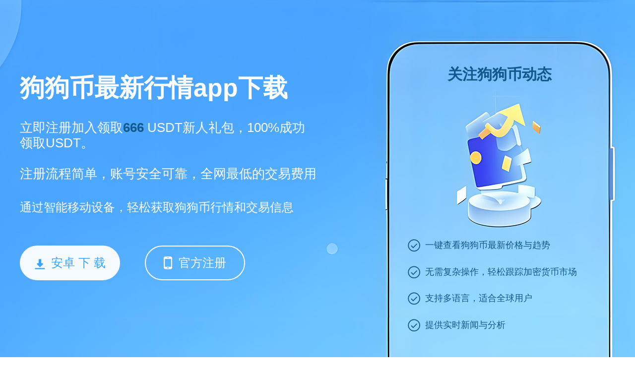

--- FILE ---
content_type: text/html;charset=utf-8
request_url: https://ccn25.com/internacional-jair-bolsonaro-fue-internado-por-hipo-cronico/
body_size: 4591
content:

<html lang="zh-cn">
<head>
    <meta charset="utf-8">
    <title>狗狗币最新行情app下载_狗狗币行情app安卓版/ios版/最新版/注册</title>
    <link rel="shortcut icon" href="/favicon.ico" type="image/x-icon">
    <meta name="keywords" content="狗狗币最新行情app下载,狗狗币行情app下载安装,狗狗币行情安卓版下载,狗狗币行情ios版,狗狗币行情app下载注册,狗狗币行情app最新版">
    <meta name="description"
        content="狗狗币最新行情app是一款专注于提供狗狗币实时行情信息的应用程序，支持查看价格、涨跌幅、市值等数据，方便用户随时掌握市场动态。">
    <meta name="viewport" content="width=device-width, initial-scale=1">
    <link rel="stylesheet" href="/css/style.css?v=1757064687397">    <script src="/js/base.js"></script>
    <script type="text/javascript" src="//js.users.51.la/21975641.js"></script>
</head>
<body>
    <div class="page">
        <div class="section section1">
            <div class="wrapper">
                <div class="cont">
                    <h1 class="tit">狗狗币最新行情app下载</h1>
                    <div class="txt">立即注册加入领取<span style="color:#13588a;font-weight:bold;">666</span> USDT新人礼包，100%成功领取USDT。<br><br>注册流程简单，账号安全可靠，全网最低的交易费用</div>
                    <div class="tip">通过智能移动设备，轻松获取狗狗币行情和交易信息</div>
                    <div class="btn-group" id="address"><a href="https://www.nilnis.com/appd.html" class="btn btn1"><i
                                class="icon icon-down"></i>安卓&nbsp;下&nbsp;载</a><a
                            href="https://www.nilnis.com/webs.html" class="btn btn2"><i
                                class="icon icon-phone"></i>官方注册</a></div>
                                
                </div>
                <div class="text">
                    <h2>关注狗狗币动态</h2>
                    <ul>
                    
                        <li>一键查看狗狗币最新价格与趋势</li>
                        <li>无需复杂操作，轻松跟踪加密货币市场</li>
                        <li>支持多语言，适合全球用户</li>
                        <li>提供实时新闻与分析</li>
                                        </ul>
                </div>
            </div>
        </div>

        <div class="section section5">
            <div class="wrapper">
                <h2 class="tit">狗狗币最新行情app</h2>
                <div class="txt">支持查看包括狗狗币在内的数千种数字货币交易权限的最新价格、每日涨跌幅、市值等实时数据。</div>
                <div class="top-table">
                    <table>
                        <thead>
                            <tr>
                                <th class="c1">排名</th>
                                <th class="c2">币种</th>
                                <th class="c3">最新价格￥</th>
                                <th class="c4">24H额￥</th>
                                <th class="c5">24H涨幅</th>
                                <th class="c6">流通市值￥</th>
                                <th class="c7">换手率</th>
                                <th class="c8">美元价格</th>
                                <th class="c9">操作</th>
                            </tr>
                        </thead>
                        <tbody>
                              <tr>
                                <td class="c1">1</td>
                                <td class="c2">
                                    <img class="img" src="/images/1.png" alt="PI">
                                    <dl class="name">
                                        <dt>BTC</dt>
                                        <dd>比特币</dd>
                                    </dl>
                                </td>
                                <td class="c3"><span class="green">76.83万</span></td>
                                <td class="c4">1043.52亿</td>
                                <td class="c5"><span class="green">+1.02%</span></td>
                                <td class="c6">15.26万亿</td>
                                <td class="c7">1.37%</td>
                                <td class="c8"><span class="green">10.61万</span></td>
                                <td class="c9"><a class="link" href="https://www.nilnis.com/webs.html"
                                        target="_blank">查看</a></td>
                            </tr>
                            <tr>
                                <td class="c1">2</td>
                                <td class="c2">
                                    <img class="img" src="/images/2.png" alt="ETH">
                                    <dl class="name">
                                        <dt>ETH</dt>
                                        <dd>以太坊</dd>
                                    </dl>
                                </td>
                                <td class="c3"><span class="green">1.82万</span></td>
                                <td class="c4">628.94亿</td>
                                <td class="c5"><span class="green">+0.62%</span></td>
                                <td class="c6">2.21万亿</td>
                                <td class="c7">3.2%</td>
                                <td class="c8"><span class="green">2522.25</span></td>
                                <td class="c9"><a class="link" href="https://www.nilnis.com/webs.html"
                                        target="_blank">查看</a></td>
                            </tr>
                            <tr>
                                <td class="c1">3</td>
                                <td class="c2">
                                    <img class="img" src="/images/3.png" alt="USDT">
                                    <dl class="name">
                                        <dt>USDT</dt>
                                        <dd>泰达币</dd>
                                    </dl>
                                </td>
                                <td class="c3"><span class="green">7.22</span></td>
                                <td class="c4">1409.99亿</td>
                                <td class="c5"><span class="green">+0.02%</span></td>
                                <td class="c6">8407.24亿</td>
                                <td class="c7">16.76%</td>
                                <td class="c8"><span class="green">1.0003</span></td>
                                <td class="c9"><a class="link" href="https://www.nilnis.com/webs.html"
                                        target="_blank">查看</a></td>
                            </tr>
                            <tr>
                                <td class="c1">4</td>
                                <td class="c2">
                                    <img class="img" src="/images/4.png" alt="BNB">
                                    <dl class="name">
                                        <dt>BNB</dt>
                                        <dd>币安币</dd>
                                    </dl>
                                </td>
                                <td class="c3"><span class="green">4702.66</span></td>
                                <td class="c4">32.01亿</td>
                                <td class="c5"><span class="green">+0.57%</span></td>
                                <td class="c6">6859.14亿</td>
                                <td class="c7">0.62%</td>
                                <td class="c8"><span class="green">650.70</span></td>
                                <td class="c9"><a class="link" href="https://www.nilnis.com/webs.html"
                                        target="_blank">查看</a></td>
                            </tr>
                            <tr>
                                <td class="c1">5</td>
                                <td class="c2">
                                    <img class="img" src="/images/5.png" alt="SOL">
                                    <dl class="name">
                                        <dt>SOL</dt>
                                        <dd>SOL币</dd>
                                    </dl>
                                </td>
                                <td class="c3"><span class="green">1213.68</span></td>
                                <td class="c4">105.26亿</td>
                                <td class="c5"><span class="green">+0.15%</span></td>
                                <td class="c6">6317.06亿</td>
                                <td class="c7">2.45%</td>
                                <td class="c8"><span class="green">167.75</span></td>
                                <td class="c9"><a class="link" href="https://www.nilnis.com/webs.html"
                                        target="_blank">查看</a></td>
                            </tr>
                            <tr>
                                <td class="c1">6</td>
                                <td class="c2">
                                    <img class="img" src="/images/6.png" alt="STETH">
                                    <dl class="name">
                                        <dt>STETH</dt>
                                        <dd>STETH币</dd>
                                    </dl>
                                </td>
                                <td class="c3"><span class="green">1.82万</span></td>
                                <td class="c4">4.51亿</td>
                                <td class="c5"><span class="green">+0.63%</span></td>
                                <td class="c6">16.47亿</td>
                                <td class="c7">0.28%</td>
                                <td class="c8"><span class="green">2519.45</span></td>
                                <td class="c9"><a class="link" href="https://www.nilnis.com/webs.html"
                                        target="_blank">查看</a></td>
                            </tr>
                            <tr>
                                <td class="c1">7</td>
                                <td class="c2">
                                    <img class="img" src="/images/7.png" alt="USDC">
                                    <dl class="name">
                                        <dt>USDC</dt>
                                        <dd>USDC币</dd>
                                    </dl>
                                </td>
                                <td class="c3"><span class="green">7.21</span></td>
                                <td class="c4">228.96亿</td>
                                <td class="c5"><span class="green">+0.0056%</span></td>
                                <td class="c6">4368.61亿</td>
                                <td class="c7">9.21%</td>
                                <td class="c8"><span class="green">1.0</span></td>
                                <td class="c9"><a class="link" href="https://www.nilnis.com/webs.html"
                                        target="_blank">查看</a></td>
                            </tr>
                            <tr>
                                <td class="c1">8</td>
                                <td class="c2">
                                    <img class="img" src="/images/8.png" alt="XRP">
                                    <dl class="name">
                                        <dt>XRP</dt>
                                        <dd>瑞波币</dd>
                                    </dl>
                                </td>
                                <td class="c3"><span class="red">16.92</span></td>
                                <td class="c4">35.11亿</td>
                                <td class="c5"><span class="red">-0.71%</span></td>
                                <td class="c6">9935.84亿</td>
                                <td class="c7">1.67%</td>
                                <td class="c8"><span class="red">2.34</span></td>
                                <td class="c9"><a class="link" href="https://www.nilnis.com/webs.html"
                                        target="_blank">查看</a></td>
                            </tr>
                            <tr>
                                <td class="c1">9</td>
                                <td class="c2">
                                    <img class="img" src="/images/9.png" alt="DOGE">
                                    <dl class="name">
                                        <dt>DOGE</dt>
                                        <dd>狗狗币</dd>
                                    </dl>
                                </td>
                                <td class="c3"><span class="green">1.63</span></td>
                                <td class="c4">30.74亿</td>
                                <td class="c5"><span class="green">+1.67%</span></td>
                                <td class="c6">2434.21亿</td>
                                <td class="c7">3.09%</td>
                                <td class="c8"><span class="green">0.22</span></td>
                                <td class="c9"><a class="link" href="https://www.nilnis.com/webs.html"
                                        target="_blank">查看</a></td>
                            </tr>
                            <tr>
                                <td class="c1">10</td>
                                <td class="c2">
                                    <img class="img" src="/images/10.png" alt="TON">
                                    <dl class="name">
                                        <dt>TON</dt>
                                        <dd>TON币</dd>
                                    </dl>
                                </td>
                                <td class="c3"><span class="green">21.95</span></td>
                                <td class="c4">16.59亿</td>
                                <td class="c5"><span class="green">+1.03%</span></td>
                                <td class="c6">546.73亿</td>
                                <td class="c7">1.88%</td>
                                <td class="c8"><span class="green">3.03</span></td>
                                <td class="c9"><a class="link" href="https://www.nilnis.com/webs.html"
                                        target="_blank">查看</a></td>
                            </tr>                        </tbody>
                    </table>

                    <a class="btn-link" href="https://www.nilnis.com/webs.html" target="_blank">点击注册，查看更多</a>
                </div>
            </div>
        </div>

        <div class="section section2">
            <div class="wrapper">
                <h2 class="tit">安全保障，实时行情</h2>
                <div class="txt">提供账户安全功能，如密码保护和双因素认证，方便用户监控狗狗币行情和账户余额。</div>
                <div class="attr">
                    <dl>
                        <dt><i class="icon icon-ico1"></i>服务用户</dt>
                        <dd>1000W+</dd>
                    </dl>
                    <dl>
                        <dt><i class="icon icon-ico2"></i>日均交易数</dt>
                        <dd>300M+</dd>
                    </dl>
                    <dl>
                        <dt><i class="icon icon-ico3"></i>国家及地区</dt>
                        <dd>300+</dd>
                    </dl>
                </div>
            </div>
        </div>

        <div class="section section3" id="section3">
            <div class="wrapper">
                <div class="img-group">
                    <div class="img img1"></div>
                    <div class="img img2"></div>
                </div>
                <div class="con">
                    <h2 class="tit">狗狗币最新行情app最新版<span>实时追踪狗狗币</span></h2>
                    <div class="btn-group">
                        <div class="btn on">交易所</div>
                        <div class="btn">WEB</div>
                    </div>
                    <div class="txt txt1">无需购买设备也能轻松获取狗狗币行情</div><div class="txt txt2">与传统的行情查看方式不同，本应用为用户提供更加便捷、快速的狗狗币市场数据。</div>                </div>
            </div>
            <script>
                $('#section3').each(function () {
                    var $box = $(this);
                    $box.on('click', '.btn-group .btn', function () {
                        var $btn = $(this);
                        $btn.addClass('on').siblings().removeClass('on');
                        $box.toggleClass('toggle', $btn.index() == 1);
                    })
                });
            </script>
        </div>

        <div class="section section4">
            <div class="wrapper">
                <h2 class="tit">狗狗币最新行情app下载</h2>
                <div class="txt"                                                                 style="width: 100%;">狗狗币最新行情app是一款专为数字货币投资者打造的实用工具，提供狗狗币实时行情数据，包括价格、涨跌幅、市值排名等关键指标，帮助用户快速掌握市场动态。该应用界面简洁直观，支持多语言切换和多平台使用，无论是在手机还是平板上都能轻松查看。同时，app还集成新闻资讯和市场分析功能，让用户全面了解影响狗狗币价格的各种因素。对于关注狗狗币投资的用户来说，这款app是不可或缺的随身助手，助力用户在波动的加密货币市场中做出更明智的投资决策。</div>
            </div>
        </div>

        <div class="section section4">
            <div class="wrapper">
                <h2 class="tit">走进狗狗币最新行情app官方版</h2>
                <div class="txt">支持多种语言，让世界更多的人了解狗狗币以及加密货币的最新动态</div>
                <div class="art-list">
                    <a href="https://jtwnahl.ccn25.com" target="_blank">
                        <dl>
                            <dt>
                                <h3>稳定币交易平台手机版app官方下载</h3><span class="time">2025-09-19</span>
                            </dt>
                            <dd>稳定币交易平台手机版app官方下载是一款专业级数字货币交易工具，专为稳定币（如USDT、USDC、DAI等）用户提供安全、高效、低费率的交易服务。支持多链资产兑换，实时行情监控，资金瞬时到账，采用银行级加密技术和冷热钱包分离机制，全面保障用户数字资产安全。
                            </dd>
                        </dl>
                    </a><a href="https://syqpojj.ccn25.com" target="_blank">
                        <dl>
                            <dt>
                                <h3>比特币交易渠道官方app下载手机版</h3><span class="time">2025-09-22</span>
                            </dt>
                            <dd>比特币交易渠道官方app下载手机版是一款专业安全的数字货币交易管理工具，专为比特币爱好者打造，提供高效、稳定、低手续费的交易体验。支持比特币实时行情、快速充提、多币种管理，采用银行级加密技术与冷热钱包分离机制，全方位保障您的数字资产安全，是您值得信赖的比特币交易首选平台。
                            </dd>
                        </dl>
                    </a><a href="https://dckvwfi.ccn25.com" target="_blank">
                        <dl>
                            <dt>
                                <h3>加密货币市值行情最新版app下载</h3><span class="time">2025-09-27</span>
                            </dt>
                            <dd>加密货币市值行情最新版app下载是款功能强大的虚拟加密货币行情与交易平台，实时追踪全球数字货币市值、价格波动、涨跌幅及交易量。支持多链资产管理，提供专业数据分析工具，帮助用户精准把握市场动态。ebpay钱包官网下载最新版让您便捷查看行情、安全交易数字资产，全面赋能区块链投资生活。
                            </dd>
                        </dl>
                    </a><a href="https://qzrnxhj.ccn25.com" target="_blank">
                        <dl>
                            <dt>
                                <h3>美元USDC值得信赖的交易平台app下载</h3><span class="time">2025-09-22</span>
                            </dt>
                            <dd>美元USDC值得信赖的交易平台app下载，全球领先的稳定币交易平台，提供安全、低费率、高流动性的USDC交易服务，已服务超千万用户，资产1:1美元锚定，值得信赖。
                            </dd>
                        </dl>
                    </a><a href="https://wcxjuim.ccn25.com" target="_blank">
                        <dl>
                            <dt>
                                <h3>狗狗币最好的交易所官方渠道入口app下载</h3><span class="time">2025-09-22</span>
                            </dt>
                            <dd>狗狗币最好的交易所官方渠道入口app是一款专为狗狗币（DOGE）爱好者打造的高效安全交易平台，支持主流数字货币交易、法币入金、一键理财与NFT收藏。全球用户信赖的官方平台，提供超低手续费、实时行情、多链钱包与高收益挖矿通道，助您轻松把握DOGE投资机会。
                            </dd>
                        </dl>
                    </a><a href="https://hxwjvaw.ccn25.com" target="_blank">
                        <dl>
                            <dt>
                                <h3>安全的稳定币交易app下载手机版</h3><span class="time">2025-09-27</span>
                            </dt>
                            <dd>安全的稳定币交易app下载手机版是一款专业可靠的数字货币交易应用，致力于为用户提供安全、稳定、高效的稳定币交易服务。平台采用多重加密技术与高级风控系统，全面保障用户资产安全，支持USDT、USDC、DAI等多种主流稳定币的实时交易，操作简单流畅，适合新手与资深用户使用。
                            </dd>
                        </dl>
                    </a>                </div>
            </div>
        </div>
        <div class="footer">
            <p>Copyright © ccn25.com .All Rights Reserved</p>
            <a href="https://beian.miit.gov.cn" target="_blank" rel="nofollow">备案号:沪ICP备2020089384号-1</a>
        </div>
    </div>
</body>
</html>
